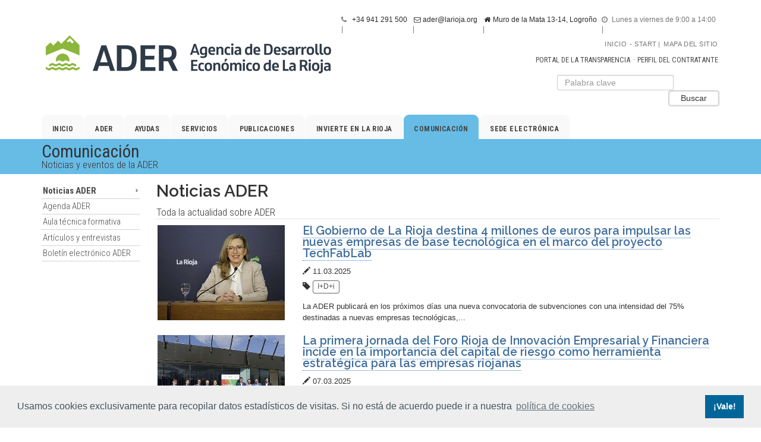

--- FILE ---
content_type: text/html; charset=utf-8
request_url: https://www.ader.es/comunicacion/noticias-ader/?tx_news_pi1%5B%40widget_0%5D%5BcurrentPage%5D=8&cHash=5f32c53a667c6d3a0b720a47d1e6210d
body_size: 11386
content:
<!DOCTYPE html>
<html lang="es">
<head>

<meta charset="utf-8">
<!-- 
	This website is powered by TYPO3 - inspiring people to share!
	TYPO3 is a free open source Content Management Framework initially created by Kasper Skaarhoj and licensed under GNU/GPL.
	TYPO3 is copyright 1998-2017 of Kasper Skaarhoj. Extensions are copyright of their respective owners.
	Information and contribution at https://typo3.org/
-->

<base href="https://www.ader.es/">

<title>Noticias ADER | ADER Agencia de Desarrollo Económico de La Rioja</title>
<meta name="generator" content="TYPO3 CMS">
<meta name="viewport" content="width=device-width, initial-scale=1.0">


<link rel="stylesheet" type="text/css" href="https://www.ader.es/typo3temp/Assets/e1e5785276.css?1519990959" media="all">
<link rel="stylesheet" type="text/css" href="https://www.ader.es/typo3conf/ext/t3atheme/Resources/Public/css/print.css?1554720634" media="print">
<link rel="stylesheet" type="text/css" href="https://www.ader.es/typo3conf/ext/t3atheme/Resources/Public/css/cookieconsent.min.css?1600256133" media="all">






<link rel="prev" href="https://www.ader.es/comunicacion/noticias-ader/?tx_news_pi1%5B%40widget_0%5D%5BcurrentPage%5D=7&amp;cHash=716f264d912466521ad707b01ede4d2a" />
						

					<link rel="next" href="https://www.ader.es/comunicacion/noticias-ader/?tx_news_pi1%5B%40widget_0%5D%5BcurrentPage%5D=9&amp;cHash=0f74ffda1046c2179fdfef2a67a1c617" />

<link rel="stylesheet" href="//fonts.googleapis.com/css?family=Raleway:200,400,500,600,700" />
<link rel="stylesheet" href="//fonts.googleapis.com/css?family=Roboto+Condensed:400,700,300,300italic,400italic,700italic" />
<link rel="stylesheet" href="//maxcdn.bootstrapcdn.com/font-awesome/4.5.0/css/font-awesome.min.css" />
<link rel="stylesheet" href="https://www.ader.es/typo3conf/ext/t3atheme/Resources/Public/css/main.css" />

</head>
<!-- /ext/t3atheme/Resources/Private/Layouts/Page.html -->



        
    
<body class=" content-details section-56" id="page-25">

        <!--[if lt IE 8]>
        <p class="browserupgrade">You are using an <strong>outdated</strong> browser. Please <a href="http://browsehappy.com/">upgrade your browser</a> to improve your experience.</p>
        <![endif]-->
    
<div id="nav-content">
    <!--TYPO3SEARCH_begin-->
<header id="header">
  <div class="container">
  
    <!-- Header BEGIN -->
        <div id="fuera-de-foco-lista">
            <p><a href="https://www.ader.es/comunicacion/noticias-ader/?tx_news_pi1%5B%40widget_0%5D%5BcurrentPage%5D=8&cHash=5f32c53a667c6d3a0b720a47d1e6210d#main-content" class="sr-only sr-only-focusable" tabindex="10">Salto al contenido principal.</a></p>
        </div>
        <div id="top-h1">
            <h1>
                <a href="http://www.ader.es/inicio" title="Acceso a la página principal de ADER" tabindex="-1">
                    <img class="img-responsive" src="https://www.ader.es/fileadmin/redactor/contenidos-web/logotipos/ADER-Agencia_de_Desarrollo_Economico_de_La_Rioja-h.png" alt="ADER Agencia de Desarrollo Económico de La Rioja - Gobierno de La Rioja">
                </a>
            </h1>
        </div>
        <div id="top-tools">
            <div id="menu-contacto" class="hidden-xs no-hidden-sm">
                <ul>
                    <li><span class="fa fa-phone" title="Teléfono de ADER"></span> <a href="tel:941291500" title="Llamar a información de ADER">+34 941 291 500</a></li>
                    <li><a href="mailto:ader@larioja.org" target="_blank" title="Enviar correo (abre su programa)"><span class="fa fa-envelope-o" title="Correo electrónico de contacto"> </span>ader@larioja.org</a></li>
                    <li><a href="http://www.ader.es/ader/contacto" title="Acceder a Contacto y Localización"><span class="fa fa-home" title="Ubicación"> </span>Muro de la Mata 13-14, Logroño</a></li>
                    <li><span class="fa fa-clock-o" title="Horario abierto al público"></span> Lunes a viernes de 9:00 a 14:00</li>
                </ul>
            </div>
            <aside>
                
                    <div id="menu-languaje" class="hidden-xs no-hidden-sm">
                        <h2 class="hidden">Idiomas de página</h2>
      <ul class="select-idiomas">
        <li class="active"><a lang="es" title="Bienvenidos a la Agencia de Desarrollo Económico de la Rioja" href="https://www.ader.es/inicio/">Inicio</a></li>
        <li class="active"><a lang="en" title="Welcome" href="https://www.ader.es/english/start/">Start</a></li>
      </ul>
                         
      
      <ul>
            
        <li>
          | <a class=" " title="Todos las apartados de www.ader.es" href="https://www.ader.es/mapa-del-sitio/">Mapa del sitio</a>
        </li>
      
      </ul>
      
      
                    </div>
                      
            <div id="menu-accesos" class="hidden-xs no-hidden-sm">
                <h2 class="hidden">Información económica</h2>
                
    <ul>
    
      <li>
        <a class=" " title="De ADER" href="https://www.ader.es/ader/portal-de-la-transparencia/">Portal de la transparencia</a>
      </li>
    
      <li>
        <a class=" " title="Información relativa a la actividad contractual de los órganos de contratación" href="https://www.ader.es/perfil/">Perfil del contratante</a>
      </li>
    
    </ul>
      

            </div>
      
        
            <div id="buscador-top" role="search" class="no-hidden-xs no-hidden-sm">
                <h2 class="hidden">Buscar en ADER</h2>
                <form method="get" id="ke_search" class="form-inline" name="form_kesearch_searchfield" action="/buscador/">
                    <div class="form-group">
                       <fieldset>
                         <legend class="sr-only sr-only-focusable">Datos para el buscador de ADER</legend>
                        <label for="ke_search_searchfield_sword" class="sr-only sr-only-focusable">Introduzca el texto a buscar</label>
                        <input type="text" class="form-control" id="ke_search_searchfield_sword" name="tx_kesearch_pi1[sword]" placeholder="Palabra clave" />
                        <button type="submit" class="btn btn-default" id="ke_search_searchfield_submit">Buscar</button>
                       </fieldset>
                    </div>
                </form>
            </div>
      
            </aside>
        </div>
    
  </div>
  <div class="row">
    <div class="container">
    
        <nav class="navbar navbar-default" id="navigation-l1">
            <h2 class="hidden">Apartados principales</h2>
            
                <!-- Brand and toggle get grouped for better mobile display -->
                <div class="navbar-header">
                    <button type="button" class="navbar-toggle collapsed" data-toggle="collapse" data-target="#navigation-l1-list" aria-expanded="false">
                        <span class="sr-only">Alternar navegación</span>
                        <span class="icon-bar"></span>
                        <span class="icon-bar"></span>
                        <span class="icon-bar"></span>
                    </button>
                </div>
              <div class="collapse navbar-collapse" id="navigation-l1-list" role="navigation" aria-label="Menú principal de ADER" title="Menú principal" >
                <ul class="nav navbar-nav">
                  
                  <li class="" id="navigation-item-id-1">
                    <a tabindex="11"
                    href="https://www.ader.es/inicio/"
                    title="Bienvenidos a la Agencia de Desarrollo Económico de la Rioja"
                    target="_self"
                    class="">
                      Inicio
                    </a>
                  </li>
                  
                  <li class="" id="navigation-item-id-2">
                    <a tabindex="12"
                    href="https://www.ader.es/ader/"
                    title="Toda la información sobre la Agencia de Desarrollo Económico de La Rioja"
                    target="_self"
                    class="sub">
                      ADER
                    </a>
                  </li>
                  
                  <li class="" id="navigation-item-id-3">
                    <a tabindex="13"
                    href="https://www.ader.es/ayudas/"
                    title="Subvenciones y financiación para proyectos o inversiones"
                    target="_self"
                    class="sub">
                      Ayudas
                    </a>
                  </li>
                  
                  <li class="" id="navigation-item-id-4">
                    <a tabindex="14"
                    href="https://www.ader.es/servicios/"
                    title="De la Agencia de Desarrollo Económico de La Rioja"
                    target="_self"
                    class="sub">
                      Servicios
                    </a>
                  </li>
                  
                  <li class="" id="navigation-item-id-5">
                    <a tabindex="15"
                    href="https://www.ader.es/publicaciones/"
                    title="Publicaciones y documentación de interés"
                    target="_self"
                    class="sub">
                      Publicaciones
                    </a>
                  </li>
                  
                  <li class="" id="navigation-item-id-6">
                    <a tabindex="16"
                    href="https://www.ader.es/invierte-en-la-rioja/"
                    title="Comunidad Autónoma de La Rioja con el Programa Invierte Más"
                    target="_self"
                    class="sub">
                      Invierte en La Rioja
                    </a>
                  </li>
                  
                  <li class="" id="navigation-item-id-7">
                    <a tabindex="17"
                    href="https://www.ader.es/comunicacion/"
                    title="Noticias y eventos de la ADER"
                    target="_self"
                    class="active sub">
                      Comunicación
                    </a>
                  </li>
                  
                  <li class="" id="navigation-item-id-8">
                    <a tabindex="18"
                    href="https://www.ader.es/sede-electronica/"
                    title="Agencia de Desarrollo Económico de La Rioja"
                    target="_self"
                    class="sub ">
                      Sede electrónica
                    </a>
                  </li>
                  
                </ul>
              </div>
            
        </nav>
    
    </div>
        <div class="container-fluid" id="section-description">
            <div class="container">
                <div class="section-bar">
                    <p class="section-title">Comunicación</p>
                    <p class="section-subtitle">Noticias y eventos de la ADER</p>
                </div>
            </div>
        </div>
    </div>
</header>  
    <div class="row">
        <div class="container">
            <div class="row">
                
	
    
    
    
    
            </div>
            <div class="row">
                
        <!-- Navigation L2 BEGIN -->
        <div class="col-md-2" id="sidebar-menu">
            
        <nav aria-label="Menú secundario de ADER">
          <header class="hidden">
                <h2>Secciones del apartado</h2>
            </header>
            
    
    <ul>
        
            <li>
                
                        <a class="active  current" title="Toda la actualidad sobre ADER" href="https://www.ader.es/comunicacion/noticias-ader/">Noticias ADER</a>
                    
            </li>
        
            <li>
                
                        <a class="  " title="Todos los eventos y actividades generadas por ADER" href="https://www.ader.es/comunicacion/agenda-ader/">Agenda ADER</a>
                    
            </li>
        
            <li>
                
                        <a class="  " title="Sesiones informativas y asistencia virtual de ayudas" href="https://www.ader.es/comunicacion/aula-tecnica-formativa/">Aula técnica formativa</a>
                    
            </li>
        
            <li>
                
                        <a class="  " href="https://www.ader.es/comunicacion/articulos-y-entrevistas/">Artículos y entrevistas</a>
                    
            </li>
        
            <li>
                
                        <a class="  " title="Suscríbase y reciba toda la información destacada de ADER" href="https://www.ader.es/comunicacion/boletin-electronico-ader/">Boletín electrónico ADER</a>
                    
            </li>
        
    </ul>
    
      
        </nav>
    
        </div>
        <!-- Navigation L2 END -->
    
                <div id="main-content">
                    <main>
                        <section>
                                
    <div class="col-md-10">
        <div class="row">
            <header id="header-page" class="">
                <h2>Noticias ADER</h2>
                
                    
                        <div class="page-subtitle">
                            <p>Toda la actualidad sobre ADER</p>
                        </div>
                    
                
            </header>
            
        <nav >
      <header class="hidden">
    <h2>Ubicación dentro de la web de ADER</h2>
      </header>
            <ul class="breadcrumb"><li class="active sub first">
<a href="https://www.ader.es/inicio/" title="ADER.es" class="active sub first">ADER.es</a>
</li>
<li class="active sub">
<a href="https://www.ader.es/comunicacion/" title="Comunicación" class="active sub">Comunicación</a>
</li>
<li class="active current last">
Noticias ADER
</li></ul>
        </nav>
    
            
  <!-- Content BEGIN -->
    <article>
        <header class="hidden">
            <h2>Contenido principal</h2>
        </header>
        <div class="container-fluid">
            




	<a id="c2016"></a>

<h3 class="header-oculto">
		Últimas noticias
	</h3>

<!--  Styles/Twb/Layouts/General.html-->
<div class="row">
	
  
<!-- Private/Extension/News/Templates/Styles/Twb/Templates/News/List.html-->
      
<!-- NEWS / LISTADO-->
          <div id="News-list" class="news-list-view" itemscope="itemscope" itemtype="http://schema.org/NewsArticle">
            
                




                  
                    
<!-- Resources/Private/Extension/News/Templates/Styles/Twb/Partials/List/News-list-item.html -->

<div class="news-list-item">
  <div class="col-md-3">
    <a title="El Gobierno de La Rioja destina 4 millones de euros para impulsar las nuevas empresas de base tecnológica en el marco del proyecto TechFabLab" href="https://www.ader.es/comunicacion/noticias-ader/noticia-en-detalle/news/el-gobierno-de-la-rioja-destina-4-millones-de-euros-para-impulsar-las-nuevas-empresas-de-base-tecnol/">
      
          <div>
            <figure>
              
        <picture>
            
                    <!--[if IE 9]><video style="display: none;"><![endif]-->
                    <source srcset="https://www.ader.es/fileadmin/_processed_/b/f/csm_20250311Tech_62720a2d07.jpg" media="(max-width: 160px)">
                    <source srcset="https://www.ader.es/fileadmin/_processed_/b/f/csm_20250311Tech_5075c45441.jpg" media="(max-width: 320px)">
                    <source srcset="https://www.ader.es/fileadmin/_processed_/b/f/csm_20250311Tech_683bc9745d.jpg" media="(max-width: 460px)">
                    <source srcset="https://www.ader.es/fileadmin/_processed_/b/f/csm_20250311Tech_6238d223c0.jpg" media="(max-width: 600px)">
                    <source srcset="https://www.ader.es/fileadmin/_processed_/b/f/csm_20250311Tech_9b170a19b2.jpg" media="(max-width: 780px)">
                    <source srcset="https://www.ader.es/fileadmin/_processed_/b/f/csm_20250311Tech_4b3388ec76.jpg" media="(max-width: 920px)">
                    <source srcset="https://www.ader.es/fileadmin/_processed_/b/f/csm_20250311Tech_5e455dc293.jpg" media="(max-width: 1100px)">
                    <source srcset="https://www.ader.es/fileadmin/_processed_/b/f/csm_20250311Tech_71be6b9b1e.jpg" media="(max-width: 1200px)">
                    <source srcset="https://www.ader.es/fileadmin/_processed_/b/f/csm_20250311Tech_cff81e348d.jpg" media="(min-width: 1201px)">
                    <!--[if IE 9]></video><![endif]-->
                    <img src="https://www.ader.es/fileadmin/_processed_/b/f/csm_20250311Tech_27f320bad2.jpg" data-src="https://www.ader.es/fileadmin/_processed_/b/f/csm_20250311Tech_27f320bad2.jpg" alt="La consejera de Economía, Innovación, Empresa y Trabajo Autónomo, Belinda León, informa sobre la convocatoria EBT" class="img-responsive lazyload">
                
        </picture>
    
              
            </figure>
          </div>
        
    </a>
  </div>

  <div class="col-md-9 articletype-0">
    <h4 itemprop="headline">
      <a title="El Gobierno de La Rioja destina 4 millones de euros para impulsar las nuevas empresas de base tecnológica en el marco del proyecto TechFabLab" href="https://www.ader.es/comunicacion/noticias-ader/noticia-en-detalle/news/el-gobierno-de-la-rioja-destina-4-millones-de-euros-para-impulsar-las-nuevas-empresas-de-base-tecnol/">
        El Gobierno de La Rioja destina 4 millones de euros para impulsar las nuevas empresas de base tecnológica en el marco del proyecto TechFabLab
      </a>
    </h4>
    <div class="news-date">
    <div class="extra">
  <ul class="additionalinformation" title="Información relacionada">
    <!-- author -->
    
    <!-- date -->
    <li>
      <span class="glyphicon glyphicon-pencil"></span>
      <span class="sr-only">Fecha de publicación: </span>
      <time datetime="2025-03-11">
        11.03.2025
        <meta itemprop="datePublished" content="2025-03-11" />
      </time>
    </li>
    <!-- category -->
    
      <li>
        <span class="glyphicon glyphicon-tag"> </span><span class="sr-only">Etiquetas: </span>
        <span class="label label-info">I+D+i</span>
      </li>
    
    
  </ul>
</div>

    </div>
    <!-- teaser -->
    <div class="teaser" itemprop="description">
      
          <p>La ADER publicará en los próximos días una nueva convocatoria de subvenciones con una intensidad del 75% destinadas a nuevas empresas tecnológicas,...</p>
        
    </div>

    <a class="btn btn-default btn-read-more" title="El Gobierno de La Rioja destina 4 millones de euros para impulsar las nuevas empresas de base tecnológica en el marco del proyecto TechFabLab" href="https://www.ader.es/comunicacion/noticias-ader/noticia-en-detalle/news/el-gobierno-de-la-rioja-destina-4-millones-de-euros-para-impulsar-las-nuevas-empresas-de-base-tecnol/">
      Leer más
    </a>
  </div>
  <div class="clear"></div>
</div>

                  
                    
<!-- Resources/Private/Extension/News/Templates/Styles/Twb/Partials/List/News-list-item.html -->

<div class="news-list-item">
  <div class="col-md-3">
    <a title="La primera jornada del Foro Rioja de Innovación Empresarial y Financiera incide en la importancia del capital de riesgo como herramienta estratégica para las empresas riojanas" href="https://www.ader.es/comunicacion/noticias-ader/noticia-en-detalle/news/la-primera-jornada-del-foro-rioja-de-innovacion-empresarial-y-financiera-incide-en-la-importancia-de/">
      
          <div>
            <figure>
              
        <picture>
            
                    <!--[if IE 9]><video style="display: none;"><![endif]-->
                    <source srcset="https://www.ader.es/fileadmin/_processed_/d/8/csm_20250307Foro_Innovacion_445f051818.jpg" media="(max-width: 160px)">
                    <source srcset="https://www.ader.es/fileadmin/_processed_/d/8/csm_20250307Foro_Innovacion_3dae92cd58.jpg" media="(max-width: 320px)">
                    <source srcset="https://www.ader.es/fileadmin/_processed_/d/8/csm_20250307Foro_Innovacion_ed79d3ea96.jpg" media="(max-width: 460px)">
                    <source srcset="https://www.ader.es/fileadmin/_processed_/d/8/csm_20250307Foro_Innovacion_c0e665f2e5.jpg" media="(max-width: 600px)">
                    <source srcset="https://www.ader.es/fileadmin/_processed_/d/8/csm_20250307Foro_Innovacion_33506f530b.jpg" media="(max-width: 780px)">
                    <source srcset="https://www.ader.es/fileadmin/_processed_/d/8/csm_20250307Foro_Innovacion_a76d51ad39.jpg" media="(max-width: 920px)">
                    <source srcset="https://www.ader.es/fileadmin/_processed_/d/8/csm_20250307Foro_Innovacion_1368231954.jpg" media="(max-width: 1100px)">
                    <source srcset="https://www.ader.es/fileadmin/_processed_/d/8/csm_20250307Foro_Innovacion_c2138e273d.jpg" media="(max-width: 1200px)">
                    <source srcset="https://www.ader.es/fileadmin/_processed_/d/8/csm_20250307Foro_Innovacion_b35a406b09.jpg" media="(min-width: 1201px)">
                    <!--[if IE 9]></video><![endif]-->
                    <img src="https://www.ader.es/fileadmin/_processed_/d/8/csm_20250307Foro_Innovacion_91e2405a81.jpg" data-src="https://www.ader.es/fileadmin/_processed_/d/8/csm_20250307Foro_Innovacion_91e2405a81.jpg" alt="La consejera de Economía, Innovación, Empresa y Trabajo Autónomo, Belinda León, en el I Foro Rioja de Innovación Empresarial y Financiera" class="img-responsive lazyload">
                
        </picture>
    
              
            </figure>
          </div>
        
    </a>
  </div>

  <div class="col-md-9 articletype-0">
    <h4 itemprop="headline">
      <a title="La primera jornada del Foro Rioja de Innovación Empresarial y Financiera incide en la importancia del capital de riesgo como herramienta estratégica para las empresas riojanas" href="https://www.ader.es/comunicacion/noticias-ader/noticia-en-detalle/news/la-primera-jornada-del-foro-rioja-de-innovacion-empresarial-y-financiera-incide-en-la-importancia-de/">
        La primera jornada del Foro Rioja de Innovación Empresarial y Financiera incide en la importancia del capital de riesgo como herramienta estratégica para las empresas riojanas
      </a>
    </h4>
    <div class="news-date">
    <div class="extra">
  <ul class="additionalinformation" title="Información relacionada">
    <!-- author -->
    
    <!-- date -->
    <li>
      <span class="glyphicon glyphicon-pencil"></span>
      <span class="sr-only">Fecha de publicación: </span>
      <time datetime="2025-03-07">
        07.03.2025
        <meta itemprop="datePublished" content="2025-03-07" />
      </time>
    </li>
    <!-- category -->
    
      <li>
        <span class="glyphicon glyphicon-tag"> </span><span class="sr-only">Etiquetas: </span>
        <span class="label label-info">Innovación</span>
      </li>
    
    
  </ul>
</div>

    </div>
    <!-- teaser -->
    <div class="teaser" itemprop="description">
      
          <p>La consejera Belinda León defiende que “La Rioja es una región con talento, con empresas familiares que han demostrado resiliencia y capacidad de...</p>
        
    </div>

    <a class="btn btn-default btn-read-more" title="La primera jornada del Foro Rioja de Innovación Empresarial y Financiera incide en la importancia del capital de riesgo como herramienta estratégica para las empresas riojanas" href="https://www.ader.es/comunicacion/noticias-ader/noticia-en-detalle/news/la-primera-jornada-del-foro-rioja-de-innovacion-empresarial-y-financiera-incide-en-la-importancia-de/">
      Leer más
    </a>
  </div>
  <div class="clear"></div>
</div>

                  
                    
<!-- Resources/Private/Extension/News/Templates/Styles/Twb/Partials/List/News-list-item.html -->

<div class="news-list-item">
  <div class="col-md-3">
    <a title="La 23ª edición de Logrostock ofrece la oportunidad de disfrutar de la amplia variedad y gran calidad del comercio riojano, seña de identidad de la región y clave en la economía" href="https://www.ader.es/comunicacion/noticias-ader/noticia-en-detalle/news/la-23a-edicion-de-logrostock-ofrece-la-oportunidad-de-disfrutar-de-la-amplia-variedad-y-gran-calidad/">
      
          <div>
            <figure>
              
        <picture>
            
                    <!--[if IE 9]><video style="display: none;"><![endif]-->
                    <source srcset="https://www.ader.es/fileadmin/_processed_/1/7/csm_20250307Logrostock_99f93c5a5e.jpg" media="(max-width: 160px)">
                    <source srcset="https://www.ader.es/fileadmin/_processed_/1/7/csm_20250307Logrostock_c13c91f3fa.jpg" media="(max-width: 320px)">
                    <source srcset="https://www.ader.es/fileadmin/_processed_/1/7/csm_20250307Logrostock_fd26313156.jpg" media="(max-width: 460px)">
                    <source srcset="https://www.ader.es/fileadmin/_processed_/1/7/csm_20250307Logrostock_c726048807.jpg" media="(max-width: 600px)">
                    <source srcset="https://www.ader.es/fileadmin/_processed_/1/7/csm_20250307Logrostock_9780c293d3.jpg" media="(max-width: 780px)">
                    <source srcset="https://www.ader.es/fileadmin/_processed_/1/7/csm_20250307Logrostock_50eedb2986.jpg" media="(max-width: 920px)">
                    <source srcset="https://www.ader.es/fileadmin/_processed_/1/7/csm_20250307Logrostock_db576bf0c7.jpg" media="(max-width: 1100px)">
                    <source srcset="https://www.ader.es/fileadmin/_processed_/1/7/csm_20250307Logrostock_17ba59912f.jpg" media="(max-width: 1200px)">
                    <source srcset="https://www.ader.es/fileadmin/_processed_/1/7/csm_20250307Logrostock_51049ed1f6.jpg" media="(min-width: 1201px)">
                    <!--[if IE 9]></video><![endif]-->
                    <img src="https://www.ader.es/fileadmin/_processed_/1/7/csm_20250307Logrostock_8678b2d278.jpg" data-src="https://www.ader.es/fileadmin/_processed_/1/7/csm_20250307Logrostock_8678b2d278.jpg" alt="El presidente de La Rioja, Gonzalo Capellán, en la inauguración de la 23ª edición de la feria de oportunidades Logrostock" class="img-responsive lazyload">
                
        </picture>
    
              
            </figure>
          </div>
        
    </a>
  </div>

  <div class="col-md-9 articletype-0">
    <h4 itemprop="headline">
      <a title="La 23ª edición de Logrostock ofrece la oportunidad de disfrutar de la amplia variedad y gran calidad del comercio riojano, seña de identidad de la región y clave en la economía" href="https://www.ader.es/comunicacion/noticias-ader/noticia-en-detalle/news/la-23a-edicion-de-logrostock-ofrece-la-oportunidad-de-disfrutar-de-la-amplia-variedad-y-gran-calidad/">
        La 23ª edición de Logrostock ofrece la oportunidad de disfrutar de la amplia variedad y gran calidad del comercio riojano, seña de identidad de la región y clave en la economía
      </a>
    </h4>
    <div class="news-date">
    <div class="extra">
  <ul class="additionalinformation" title="Información relacionada">
    <!-- author -->
    
    <!-- date -->
    <li>
      <span class="glyphicon glyphicon-pencil"></span>
      <span class="sr-only">Fecha de publicación: </span>
      <time datetime="2025-03-07">
        07.03.2025
        <meta itemprop="datePublished" content="2025-03-07" />
      </time>
    </li>
    <!-- category -->
    
      <li>
        <span class="glyphicon glyphicon-tag"> </span><span class="sr-only">Etiquetas: </span>
        <span class="label label-info">Comercio</span>
      </li>
    
    
  </ul>
</div>

    </div>
    <!-- teaser -->
    <div class="teaser" itemprop="description">
      
          <p>Desde hoy y hasta el domingo, el Espolón logroñés acoge 162 estands que representan a más de 30 sectores comerciales</p>
        
    </div>

    <a class="btn btn-default btn-read-more" title="La 23ª edición de Logrostock ofrece la oportunidad de disfrutar de la amplia variedad y gran calidad del comercio riojano, seña de identidad de la región y clave en la economía" href="https://www.ader.es/comunicacion/noticias-ader/noticia-en-detalle/news/la-23a-edicion-de-logrostock-ofrece-la-oportunidad-de-disfrutar-de-la-amplia-variedad-y-gran-calidad/">
      Leer más
    </a>
  </div>
  <div class="clear"></div>
</div>

                  
                    
<!-- Resources/Private/Extension/News/Templates/Styles/Twb/Partials/List/News-list-item.html -->

<div class="news-list-item">
  <div class="col-md-3">
    <a title="El programa VER del Gobierno de La Rioja recibe el Premio Compromiso en el XXXIV Congreso &amp; Expo de Faconauto gracias a su “decidida apuesta por la renovación del parque de vehículos”" href="https://www.ader.es/comunicacion/noticias-ader/noticia-en-detalle/news/el-programa-ver-del-gobierno-de-la-rioja-recibe-el-premio-compromiso-en-el-xxxiv-congreso-expo-de/">
      
          <div>
            <figure>
              
        <picture>
            
                    <!--[if IE 9]><video style="display: none;"><![endif]-->
                    <source srcset="https://www.ader.es/fileadmin/_processed_/d/2/csm_20250306Faconauto_259d7739bc.jpg" media="(max-width: 160px)">
                    <source srcset="https://www.ader.es/fileadmin/_processed_/d/2/csm_20250306Faconauto_8a42b830aa.jpg" media="(max-width: 320px)">
                    <source srcset="https://www.ader.es/fileadmin/_processed_/d/2/csm_20250306Faconauto_a6eebec9d6.jpg" media="(max-width: 460px)">
                    <source srcset="https://www.ader.es/fileadmin/_processed_/d/2/csm_20250306Faconauto_eb65ab8901.jpg" media="(max-width: 600px)">
                    <source srcset="https://www.ader.es/fileadmin/_processed_/d/2/csm_20250306Faconauto_83af6def69.jpg" media="(max-width: 780px)">
                    <source srcset="https://www.ader.es/fileadmin/_processed_/d/2/csm_20250306Faconauto_c0365199fc.jpg" media="(max-width: 920px)">
                    <source srcset="https://www.ader.es/fileadmin/_processed_/d/2/csm_20250306Faconauto_fb77959c56.jpg" media="(max-width: 1100px)">
                    <source srcset="https://www.ader.es/fileadmin/_processed_/d/2/csm_20250306Faconauto_5fa610f143.jpg" media="(max-width: 1200px)">
                    <source srcset="https://www.ader.es/fileadmin/_processed_/d/2/csm_20250306Faconauto_13ab2fc5d7.jpg" media="(min-width: 1201px)">
                    <!--[if IE 9]></video><![endif]-->
                    <img src="https://www.ader.es/fileadmin/_processed_/d/2/csm_20250306Faconauto_4cb9e5edd4.jpg" data-src="https://www.ader.es/fileadmin/_processed_/d/2/csm_20250306Faconauto_4cb9e5edd4.jpg" alt="La consejera de Economía, Innovación, Empresa y Trabajo Autónomo, Belinda León, y el gerente de la ADER, Luis Pérez Echeguren, en la entrega del Premio Compromiso al Programa VER" class="img-responsive lazyload">
                
        </picture>
    
              
            </figure>
          </div>
        
    </a>
  </div>

  <div class="col-md-9 articletype-0">
    <h4 itemprop="headline">
      <a title="El programa VER del Gobierno de La Rioja recibe el Premio Compromiso en el XXXIV Congreso &amp; Expo de Faconauto gracias a su “decidida apuesta por la renovación del parque de vehículos”" href="https://www.ader.es/comunicacion/noticias-ader/noticia-en-detalle/news/el-programa-ver-del-gobierno-de-la-rioja-recibe-el-premio-compromiso-en-el-xxxiv-congreso-expo-de/">
        El programa VER del Gobierno de La Rioja recibe el Premio Compromiso en el XXXIV Congreso &amp; Expo de Faconauto gracias a su “decidida apuesta por la renovación del parque de vehículos”
      </a>
    </h4>
    <div class="news-date">
    <div class="extra">
  <ul class="additionalinformation" title="Información relacionada">
    <!-- author -->
    
    <!-- date -->
    <li>
      <span class="glyphicon glyphicon-pencil"></span>
      <span class="sr-only">Fecha de publicación: </span>
      <time datetime="2025-03-06">
        06.03.2025
        <meta itemprop="datePublished" content="2025-03-06" />
      </time>
    </li>
    <!-- category -->
    
      <li>
        <span class="glyphicon glyphicon-tag"> </span><span class="sr-only">Etiquetas: </span>
        <span class="label label-info">Ayudas</span>
      </li>
    
    
  </ul>
</div>

    </div>
    <!-- teaser -->
    <div class="teaser" itemprop="description">
      
          <p>La consejera Belinda León destaca que esta iniciativa “está perfectamente alineada con nuestra visión de impulsar el desarrollo económico mientras...</p>
        
    </div>

    <a class="btn btn-default btn-read-more" title="El programa VER del Gobierno de La Rioja recibe el Premio Compromiso en el XXXIV Congreso &amp; Expo de Faconauto gracias a su “decidida apuesta por la renovación del parque de vehículos”" href="https://www.ader.es/comunicacion/noticias-ader/noticia-en-detalle/news/el-programa-ver-del-gobierno-de-la-rioja-recibe-el-premio-compromiso-en-el-xxxiv-congreso-expo-de/">
      Leer más
    </a>
  </div>
  <div class="clear"></div>
</div>

                  
                    
<!-- Resources/Private/Extension/News/Templates/Styles/Twb/Partials/List/News-list-item.html -->

<div class="news-list-item">
  <div class="col-md-3">
    <a title="El nuevo Plan Estratégico de Subvenciones de la ADER destinará 163,5 millones de euros para dar continuidad a las políticas industriales puestas en marcha por el Gobierno de La Rioja a lo largo de 2024" href="https://www.ader.es/comunicacion/noticias-ader/noticia-en-detalle/news/el-nuevo-plan-estrategico-de-subvenciones-de-la-ader-destinara-1635-millones-de-euros-para-dar-cont/">
      
          <div>
            <figure>
              
        <picture>
            
                    <!--[if IE 9]><video style="display: none;"><![endif]-->
                    <source srcset="https://www.ader.es/fileadmin/_processed_/e/a/csm_20250228PES_e974215152.jpg" media="(max-width: 160px)">
                    <source srcset="https://www.ader.es/fileadmin/_processed_/e/a/csm_20250228PES_e175483846.jpg" media="(max-width: 320px)">
                    <source srcset="https://www.ader.es/fileadmin/_processed_/e/a/csm_20250228PES_ac225ce77e.jpg" media="(max-width: 460px)">
                    <source srcset="https://www.ader.es/fileadmin/_processed_/e/a/csm_20250228PES_fb3ac09331.jpg" media="(max-width: 600px)">
                    <source srcset="https://www.ader.es/fileadmin/_processed_/e/a/csm_20250228PES_35a300c527.jpg" media="(max-width: 780px)">
                    <source srcset="https://www.ader.es/fileadmin/_processed_/e/a/csm_20250228PES_d3ac816e2a.jpg" media="(max-width: 920px)">
                    <source srcset="https://www.ader.es/fileadmin/_processed_/e/a/csm_20250228PES_c0b43d3351.jpg" media="(max-width: 1100px)">
                    <source srcset="https://www.ader.es/fileadmin/_processed_/e/a/csm_20250228PES_390e267de6.jpg" media="(max-width: 1200px)">
                    <source srcset="https://www.ader.es/fileadmin/_processed_/e/a/csm_20250228PES_51cb05e357.jpg" media="(min-width: 1201px)">
                    <!--[if IE 9]></video><![endif]-->
                    <img src="https://www.ader.es/fileadmin/_processed_/e/a/csm_20250228PES_90aeeb744f.jpg" data-src="https://www.ader.es/fileadmin/_processed_/e/a/csm_20250228PES_90aeeb744f.jpg" alt="La consejera de Economía, Innovación, Empresa y Trabajo Autónomo, Belinda León, y el gerente de la ADER, Luis Pérez Echeguren presentan el nuevo Plan Estratégico de Subvenciones" class="img-responsive lazyload">
                
        </picture>
    
              
            </figure>
          </div>
        
    </a>
  </div>

  <div class="col-md-9 articletype-0">
    <h4 itemprop="headline">
      <a title="El nuevo Plan Estratégico de Subvenciones de la ADER destinará 163,5 millones de euros para dar continuidad a las políticas industriales puestas en marcha por el Gobierno de La Rioja a lo largo de 2024" href="https://www.ader.es/comunicacion/noticias-ader/noticia-en-detalle/news/el-nuevo-plan-estrategico-de-subvenciones-de-la-ader-destinara-1635-millones-de-euros-para-dar-cont/">
        El nuevo Plan Estratégico de Subvenciones de la ADER destinará 163,5 millones de euros para dar continuidad a las políticas industriales puestas en marcha por el Gobierno de La Rioja a lo largo de 2024
      </a>
    </h4>
    <div class="news-date">
    <div class="extra">
  <ul class="additionalinformation" title="Información relacionada">
    <!-- author -->
    
    <!-- date -->
    <li>
      <span class="glyphicon glyphicon-pencil"></span>
      <span class="sr-only">Fecha de publicación: </span>
      <time datetime="2025-02-28">
        28.02.2025
        <meta itemprop="datePublished" content="2025-02-28" />
      </time>
    </li>
    <!-- category -->
    
      <li>
        <span class="glyphicon glyphicon-tag"> </span><span class="sr-only">Etiquetas: </span>
        <span class="label label-info">Ayudas</span>
      </li>
    
    
  </ul>
</div>

    </div>
    <!-- teaser -->
    <div class="teaser" itemprop="description">
      
          <p>El Ejecutivo regional plantea por primera vez un PES a tres años vista (2025-2027) para consolidar la simplificación y agilización administrativa</p>
        
    </div>

    <a class="btn btn-default btn-read-more" title="El nuevo Plan Estratégico de Subvenciones de la ADER destinará 163,5 millones de euros para dar continuidad a las políticas industriales puestas en marcha por el Gobierno de La Rioja a lo largo de 2024" href="https://www.ader.es/comunicacion/noticias-ader/noticia-en-detalle/news/el-nuevo-plan-estrategico-de-subvenciones-de-la-ader-destinara-1635-millones-de-euros-para-dar-cont/">
      Leer más
    </a>
  </div>
  <div class="clear"></div>
</div>

                  
                    
<!-- Resources/Private/Extension/News/Templates/Styles/Twb/Partials/List/News-list-item.html -->

<div class="news-list-item">
  <div class="col-md-3">
    <a title="La ADER reconoce el proyecto emprendedor de Sonería Monumental San Román, que recupera un oficio prácticamente desaparecido en La Rioja" href="https://www.ader.es/comunicacion/noticias-ader/noticia-en-detalle/news/la-ader-reconoce-el-proyecto-emprendedor-de-soneria-monumental-san-roman-que-recupera-un-oficio-pra/">
      
          <div>
            <figure>
              
        <picture>
            
                    <!--[if IE 9]><video style="display: none;"><![endif]-->
                    <source srcset="https://www.ader.es/fileadmin/_processed_/3/3/csm_20250226Soneria_de5e0ff282.jpg" media="(max-width: 160px)">
                    <source srcset="https://www.ader.es/fileadmin/_processed_/3/3/csm_20250226Soneria_4fe04d4bfa.jpg" media="(max-width: 320px)">
                    <source srcset="https://www.ader.es/fileadmin/_processed_/3/3/csm_20250226Soneria_b485bccfed.jpg" media="(max-width: 460px)">
                    <source srcset="https://www.ader.es/fileadmin/_processed_/3/3/csm_20250226Soneria_fa9b4efdd1.jpg" media="(max-width: 600px)">
                    <source srcset="https://www.ader.es/fileadmin/_processed_/3/3/csm_20250226Soneria_3ffe748550.jpg" media="(max-width: 780px)">
                    <source srcset="https://www.ader.es/fileadmin/_processed_/3/3/csm_20250226Soneria_13088f4d7f.jpg" media="(max-width: 920px)">
                    <source srcset="https://www.ader.es/fileadmin/_processed_/3/3/csm_20250226Soneria_530b86cf6d.jpg" media="(max-width: 1100px)">
                    <source srcset="https://www.ader.es/fileadmin/_processed_/3/3/csm_20250226Soneria_4537e5d2f9.jpg" media="(max-width: 1200px)">
                    <source srcset="https://www.ader.es/fileadmin/_processed_/3/3/csm_20250226Soneria_93aaf590a1.jpg" media="(min-width: 1201px)">
                    <!--[if IE 9]></video><![endif]-->
                    <img src="https://www.ader.es/fileadmin/_processed_/3/3/csm_20250226Soneria_81e29bc870.jpg" data-src="https://www.ader.es/fileadmin/_processed_/3/3/csm_20250226Soneria_81e29bc870.jpg" alt="El gerente de la ADER, Luis Pérez Echeguren, entrega el reconocimiento de Emprendedor del Mes a Pedro Fernández Sáenz" class="img-responsive lazyload">
                
        </picture>
    
              
            </figure>
          </div>
        
    </a>
  </div>

  <div class="col-md-9 articletype-0">
    <h4 itemprop="headline">
      <a title="La ADER reconoce el proyecto emprendedor de Sonería Monumental San Román, que recupera un oficio prácticamente desaparecido en La Rioja" href="https://www.ader.es/comunicacion/noticias-ader/noticia-en-detalle/news/la-ader-reconoce-el-proyecto-emprendedor-de-soneria-monumental-san-roman-que-recupera-un-oficio-pra/">
        La ADER reconoce el proyecto emprendedor de Sonería Monumental San Román, que recupera un oficio prácticamente desaparecido en La Rioja
      </a>
    </h4>
    <div class="news-date">
    <div class="extra">
  <ul class="additionalinformation" title="Información relacionada">
    <!-- author -->
    
    <!-- date -->
    <li>
      <span class="glyphicon glyphicon-pencil"></span>
      <span class="sr-only">Fecha de publicación: </span>
      <time datetime="2025-02-26">
        26.02.2025
        <meta itemprop="datePublished" content="2025-02-26" />
      </time>
    </li>
    <!-- category -->
    
      <li>
        <span class="glyphicon glyphicon-tag"> </span><span class="sr-only">Etiquetas: </span>
        <span class="label label-info">Emprendedores</span>
      </li>
    
    
  </ul>
</div>

    </div>
    <!-- teaser -->
    <div class="teaser" itemprop="description">
      
          <p>La ADER reconoce el proyecto emprendedor de Sonería Monumental San Román, que recupera un oficio prácticamente desaparecido en La Rioja</p>
        
    </div>

    <a class="btn btn-default btn-read-more" title="La ADER reconoce el proyecto emprendedor de Sonería Monumental San Román, que recupera un oficio prácticamente desaparecido en La Rioja" href="https://www.ader.es/comunicacion/noticias-ader/noticia-en-detalle/news/la-ader-reconoce-el-proyecto-emprendedor-de-soneria-monumental-san-roman-que-recupera-un-oficio-pra/">
      Leer más
    </a>
  </div>
  <div class="clear"></div>
</div>

                  
                    
<!-- Resources/Private/Extension/News/Templates/Styles/Twb/Partials/List/News-list-item.html -->

<div class="news-list-item">
  <div class="col-md-3">
    <a title="Gonzalo Capellán inaugura Rioja Wine Trade Mission, un encuentro comercial estratégico para el Rioja que reúne a 24 importadores de 17 países" href="https://www.ader.es/comunicacion/noticias-ader/noticia-en-detalle/news/gonzalo-capellan-inaugura-rioja-wine-trade-mission-un-encuentro-comercial-estrategico-para-el-rioja/">
      
          <div>
            <figure>
              
        <picture>
            
                    <!--[if IE 9]><video style="display: none;"><![endif]-->
                    <source srcset="https://www.ader.es/fileadmin/_processed_/c/1/csm_20250226Rioja_Trade_d3353e8bdf.jpg" media="(max-width: 160px)">
                    <source srcset="https://www.ader.es/fileadmin/_processed_/c/1/csm_20250226Rioja_Trade_304b79922b.jpg" media="(max-width: 320px)">
                    <source srcset="https://www.ader.es/fileadmin/_processed_/c/1/csm_20250226Rioja_Trade_c4396cb7a1.jpg" media="(max-width: 460px)">
                    <source srcset="https://www.ader.es/fileadmin/_processed_/c/1/csm_20250226Rioja_Trade_c022e10329.jpg" media="(max-width: 600px)">
                    <source srcset="https://www.ader.es/fileadmin/_processed_/c/1/csm_20250226Rioja_Trade_0a162f5c34.jpg" media="(max-width: 780px)">
                    <source srcset="https://www.ader.es/fileadmin/_processed_/c/1/csm_20250226Rioja_Trade_57557a7d6f.jpg" media="(max-width: 920px)">
                    <source srcset="https://www.ader.es/fileadmin/_processed_/c/1/csm_20250226Rioja_Trade_b685c1abe0.jpg" media="(max-width: 1100px)">
                    <source srcset="https://www.ader.es/fileadmin/_processed_/c/1/csm_20250226Rioja_Trade_9e2e1e9c57.jpg" media="(max-width: 1200px)">
                    <source srcset="https://www.ader.es/fileadmin/_processed_/c/1/csm_20250226Rioja_Trade_079c0304fb.jpg" media="(min-width: 1201px)">
                    <!--[if IE 9]></video><![endif]-->
                    <img src="https://www.ader.es/fileadmin/_processed_/c/1/csm_20250226Rioja_Trade_277c9dee33.jpg" data-src="https://www.ader.es/fileadmin/_processed_/c/1/csm_20250226Rioja_Trade_277c9dee33.jpg" alt="El presidente del Gobierno de La Rioja, Gonzalo Capellán, inaugura la decimotercera Rioja Wine Trade Mission" class="img-responsive lazyload">
                
        </picture>
    
              
            </figure>
          </div>
        
    </a>
  </div>

  <div class="col-md-9 articletype-0">
    <h4 itemprop="headline">
      <a title="Gonzalo Capellán inaugura Rioja Wine Trade Mission, un encuentro comercial estratégico para el Rioja que reúne a 24 importadores de 17 países" href="https://www.ader.es/comunicacion/noticias-ader/noticia-en-detalle/news/gonzalo-capellan-inaugura-rioja-wine-trade-mission-un-encuentro-comercial-estrategico-para-el-rioja/">
        Gonzalo Capellán inaugura Rioja Wine Trade Mission, un encuentro comercial estratégico para el Rioja que reúne a 24 importadores de 17 países
      </a>
    </h4>
    <div class="news-date">
    <div class="extra">
  <ul class="additionalinformation" title="Información relacionada">
    <!-- author -->
    
    <!-- date -->
    <li>
      <span class="glyphicon glyphicon-pencil"></span>
      <span class="sr-only">Fecha de publicación: </span>
      <time datetime="2025-02-26">
        26.02.2025
        <meta itemprop="datePublished" content="2025-02-26" />
      </time>
    </li>
    <!-- category -->
    
      <li>
        <span class="glyphicon glyphicon-tag"> </span><span class="sr-only">Etiquetas: </span>
        <span class="label label-info">Internacionalización</span>
      </li>
    
    
  </ul>
</div>

    </div>
    <!-- teaser -->
    <div class="teaser" itemprop="description">
      
          <p>“Rioja es sinónimo de excelencia y calidad, con una presencia destacada en mercados globales”, ha subrayado el jefe del Ejecutivo en el inicio de unas...</p>
        
    </div>

    <a class="btn btn-default btn-read-more" title="Gonzalo Capellán inaugura Rioja Wine Trade Mission, un encuentro comercial estratégico para el Rioja que reúne a 24 importadores de 17 países" href="https://www.ader.es/comunicacion/noticias-ader/noticia-en-detalle/news/gonzalo-capellan-inaugura-rioja-wine-trade-mission-un-encuentro-comercial-estrategico-para-el-rioja/">
      Leer más
    </a>
  </div>
  <div class="clear"></div>
</div>

                  
                    
<!-- Resources/Private/Extension/News/Templates/Styles/Twb/Partials/List/News-list-item.html -->

<div class="news-list-item">
  <div class="col-md-3">
    <a title="Un nuevo inversor desarrollará un centro de datos en La Rioja tras adjudicarle la ADER una parcela de más de 40.500 metros cuadrados en La Maja" href="https://www.ader.es/comunicacion/noticias-ader/noticia-en-detalle/news/un-nuevo-inversor-desarrollara-un-centro-de-datos-en-la-rioja-tras-adjudicarle-la-ader-una-parcela-d/">
      
          <div>
            <figure>
              
        <picture>
            
                    <!--[if IE 9]><video style="display: none;"><![endif]-->
                    <source srcset="https://www.ader.es/fileadmin/_processed_/6/1/csm_20250219Centro_datos_de2ea86c7b.jpg" media="(max-width: 160px)">
                    <source srcset="https://www.ader.es/fileadmin/_processed_/6/1/csm_20250219Centro_datos_fe72cecb2f.jpg" media="(max-width: 320px)">
                    <source srcset="https://www.ader.es/fileadmin/_processed_/6/1/csm_20250219Centro_datos_4f37a767a5.jpg" media="(max-width: 460px)">
                    <source srcset="https://www.ader.es/fileadmin/_processed_/6/1/csm_20250219Centro_datos_6de99b2ba1.jpg" media="(max-width: 600px)">
                    <source srcset="https://www.ader.es/fileadmin/_processed_/6/1/csm_20250219Centro_datos_b567442dab.jpg" media="(max-width: 780px)">
                    <source srcset="https://www.ader.es/fileadmin/_processed_/6/1/csm_20250219Centro_datos_6a4c53c0be.jpg" media="(max-width: 920px)">
                    <source srcset="https://www.ader.es/fileadmin/_processed_/6/1/csm_20250219Centro_datos_b2cf0f3df7.jpg" media="(max-width: 1100px)">
                    <source srcset="https://www.ader.es/fileadmin/_processed_/6/1/csm_20250219Centro_datos_29f762a431.jpg" media="(max-width: 1200px)">
                    <source srcset="https://www.ader.es/fileadmin/_processed_/6/1/csm_20250219Centro_datos_391bdc135c.jpg" media="(min-width: 1201px)">
                    <!--[if IE 9]></video><![endif]-->
                    <img src="https://www.ader.es/fileadmin/_processed_/6/1/csm_20250219Centro_datos_e6906236f4.jpg" data-src="https://www.ader.es/fileadmin/_processed_/6/1/csm_20250219Centro_datos_e6906236f4.jpg" alt="La consejera de Economía, Innovación, Empresa y Trabajo Autónomo, Belinda León y el gerente de la ADER, Luis Pérez Echeguren" class="img-responsive lazyload">
                
        </picture>
    
              
            </figure>
          </div>
        
    </a>
  </div>

  <div class="col-md-9 articletype-0">
    <h4 itemprop="headline">
      <a title="Un nuevo inversor desarrollará un centro de datos en La Rioja tras adjudicarle la ADER una parcela de más de 40.500 metros cuadrados en La Maja" href="https://www.ader.es/comunicacion/noticias-ader/noticia-en-detalle/news/un-nuevo-inversor-desarrollara-un-centro-de-datos-en-la-rioja-tras-adjudicarle-la-ader-una-parcela-d/">
        Un nuevo inversor desarrollará un centro de datos en La Rioja tras adjudicarle la ADER una parcela de más de 40.500 metros cuadrados en La Maja
      </a>
    </h4>
    <div class="news-date">
    <div class="extra">
  <ul class="additionalinformation" title="Información relacionada">
    <!-- author -->
    
    <!-- date -->
    <li>
      <span class="glyphicon glyphicon-pencil"></span>
      <span class="sr-only">Fecha de publicación: </span>
      <time datetime="2025-02-19">
        19.02.2025
        <meta itemprop="datePublished" content="2025-02-19" />
      </time>
    </li>
    <!-- category -->
    
      <li>
        <span class="glyphicon glyphicon-tag"> </span><span class="sr-only">Etiquetas: </span>
        <span class="label label-info">Suelo industrial e Infraestructuras</span>
      </li>
    
    
  </ul>
</div>

    </div>
    <!-- teaser -->
    <div class="teaser" itemprop="description">
      
          <p>La empresa, que se beneficia de la política de suelo industrial promovida por la Agencia de Desarrollo Económico, establecerá la industria y la...</p>
        
    </div>

    <a class="btn btn-default btn-read-more" title="Un nuevo inversor desarrollará un centro de datos en La Rioja tras adjudicarle la ADER una parcela de más de 40.500 metros cuadrados en La Maja" href="https://www.ader.es/comunicacion/noticias-ader/noticia-en-detalle/news/un-nuevo-inversor-desarrollara-un-centro-de-datos-en-la-rioja-tras-adjudicarle-la-ader-una-parcela-d/">
      Leer más
    </a>
  </div>
  <div class="clear"></div>
</div>

                  
                    
<!-- Resources/Private/Extension/News/Templates/Styles/Twb/Partials/List/News-list-item.html -->

<div class="news-list-item">
  <div class="col-md-3">
    <a title="El Gobierno de La Rioja acuerda un protocolo de actuación en emprendimiento con las cabeceras de comarca y los grupos de acción local" href="https://www.ader.es/comunicacion/noticias-ader/noticia-en-detalle/news/el-gobierno-de-la-rioja-acuerda-un-protocolo-de-actuacion-en-emprendimiento-con-las-cabeceras-de-com/">
      
          <div>
            <figure>
              
        <picture>
            
                    <!--[if IE 9]><video style="display: none;"><![endif]-->
                    <source srcset="https://www.ader.es/fileadmin/_processed_/0/6/csm_20250219Emprendimiento_d81420b445.jpg" media="(max-width: 160px)">
                    <source srcset="https://www.ader.es/fileadmin/_processed_/0/6/csm_20250219Emprendimiento_9487a7b561.jpg" media="(max-width: 320px)">
                    <source srcset="https://www.ader.es/fileadmin/_processed_/0/6/csm_20250219Emprendimiento_bf50bbb26b.jpg" media="(max-width: 460px)">
                    <source srcset="https://www.ader.es/fileadmin/_processed_/0/6/csm_20250219Emprendimiento_b50ee1de55.jpg" media="(max-width: 600px)">
                    <source srcset="https://www.ader.es/fileadmin/_processed_/0/6/csm_20250219Emprendimiento_4d0d0f9d75.jpg" media="(max-width: 780px)">
                    <source srcset="https://www.ader.es/fileadmin/_processed_/0/6/csm_20250219Emprendimiento_529261edd3.jpg" media="(max-width: 920px)">
                    <source srcset="https://www.ader.es/fileadmin/_processed_/0/6/csm_20250219Emprendimiento_09debfe12b.jpg" media="(max-width: 1100px)">
                    <source srcset="https://www.ader.es/fileadmin/_processed_/0/6/csm_20250219Emprendimiento_c660858718.jpg" media="(max-width: 1200px)">
                    <source srcset="https://www.ader.es/fileadmin/_processed_/0/6/csm_20250219Emprendimiento_897defb148.jpg" media="(min-width: 1201px)">
                    <!--[if IE 9]></video><![endif]-->
                    <img src="https://www.ader.es/fileadmin/_processed_/0/6/csm_20250219Emprendimiento_c3e5a4eeab.jpg" data-src="https://www.ader.es/fileadmin/_processed_/0/6/csm_20250219Emprendimiento_c3e5a4eeab.jpg" alt="Asistentes a la celebración del protocolo general de colaboración en materia de emprendimiento" class="img-responsive lazyload">
                
        </picture>
    
              
            </figure>
          </div>
        
    </a>
  </div>

  <div class="col-md-9 articletype-0">
    <h4 itemprop="headline">
      <a title="El Gobierno de La Rioja acuerda un protocolo de actuación en emprendimiento con las cabeceras de comarca y los grupos de acción local" href="https://www.ader.es/comunicacion/noticias-ader/noticia-en-detalle/news/el-gobierno-de-la-rioja-acuerda-un-protocolo-de-actuacion-en-emprendimiento-con-las-cabeceras-de-com/">
        El Gobierno de La Rioja acuerda un protocolo de actuación en emprendimiento con las cabeceras de comarca y los grupos de acción local
      </a>
    </h4>
    <div class="news-date">
    <div class="extra">
  <ul class="additionalinformation" title="Información relacionada">
    <!-- author -->
    
    <!-- date -->
    <li>
      <span class="glyphicon glyphicon-pencil"></span>
      <span class="sr-only">Fecha de publicación: </span>
      <time datetime="2025-02-19">
        19.02.2025
        <meta itemprop="datePublished" content="2025-02-19" />
      </time>
    </li>
    <!-- category -->
    
      <li>
        <span class="glyphicon glyphicon-tag"> </span><span class="sr-only">Etiquetas: </span>
        <span class="label label-info">Emprendedores</span>
      </li>
    
    
  </ul>
</div>

    </div>
    <!-- teaser -->
    <div class="teaser" itemprop="description">
      
          <p>Belinda León asegura que “uno de los objetivos prioritarios del Plan EmprendeRioja es convertir a La Rioja en la mejor región para emprender y...</p>
        
    </div>

    <a class="btn btn-default btn-read-more" title="El Gobierno de La Rioja acuerda un protocolo de actuación en emprendimiento con las cabeceras de comarca y los grupos de acción local" href="https://www.ader.es/comunicacion/noticias-ader/noticia-en-detalle/news/el-gobierno-de-la-rioja-acuerda-un-protocolo-de-actuacion-en-emprendimiento-con-las-cabeceras-de-com/">
      Leer más
    </a>
  </div>
  <div class="clear"></div>
</div>

                  
                    
<!-- Resources/Private/Extension/News/Templates/Styles/Twb/Partials/List/News-list-item.html -->

<div class="news-list-item">
  <div class="col-md-3">
    <a title="Belinda León indica que “el sector auxiliar del vino debe adquirir un papel tractor en la adaptación de las bodegas a la economía circular y la sostenibilidad”" href="https://www.ader.es/comunicacion/noticias-ader/noticia-en-detalle/news/belinda-leon-indica-que-el-sector-auxiliar-del-vino-debe-adquirir-un-papel-tractor-en-la-adaptacion/">
      
          <div>
            <figure>
              
        <picture>
            
                    <!--[if IE 9]><video style="display: none;"><![endif]-->
                    <source srcset="https://www.ader.es/fileadmin/_processed_/c/7/csm_20250211Feria_01e975823f.jpg" media="(max-width: 160px)">
                    <source srcset="https://www.ader.es/fileadmin/_processed_/c/7/csm_20250211Feria_f16c955b7d.jpg" media="(max-width: 320px)">
                    <source srcset="https://www.ader.es/fileadmin/_processed_/c/7/csm_20250211Feria_eb3271e1d9.jpg" media="(max-width: 460px)">
                    <source srcset="https://www.ader.es/fileadmin/_processed_/c/7/csm_20250211Feria_ae8f13b9ce.jpg" media="(max-width: 600px)">
                    <source srcset="https://www.ader.es/fileadmin/_processed_/c/7/csm_20250211Feria_7890163c46.jpg" media="(max-width: 780px)">
                    <source srcset="https://www.ader.es/fileadmin/_processed_/c/7/csm_20250211Feria_08780089f2.jpg" media="(max-width: 920px)">
                    <source srcset="https://www.ader.es/fileadmin/_processed_/c/7/csm_20250211Feria_9bd9c87729.jpg" media="(max-width: 1100px)">
                    <source srcset="https://www.ader.es/fileadmin/_processed_/c/7/csm_20250211Feria_aedc2bc05a.jpg" media="(max-width: 1200px)">
                    <source srcset="https://www.ader.es/fileadmin/_processed_/c/7/csm_20250211Feria_244052dca9.jpg" media="(min-width: 1201px)">
                    <!--[if IE 9]></video><![endif]-->
                    <img src="https://www.ader.es/fileadmin/_processed_/c/7/csm_20250211Feria_08e88779cd.jpg" data-src="https://www.ader.es/fileadmin/_processed_/c/7/csm_20250211Feria_08e88779cd.jpg" alt="Asistentes a la Feria Enomaq en Zaragoza" class="img-responsive lazyload">
                
        </picture>
    
              
            </figure>
          </div>
        
    </a>
  </div>

  <div class="col-md-9 articletype-0">
    <h4 itemprop="headline">
      <a title="Belinda León indica que “el sector auxiliar del vino debe adquirir un papel tractor en la adaptación de las bodegas a la economía circular y la sostenibilidad”" href="https://www.ader.es/comunicacion/noticias-ader/noticia-en-detalle/news/belinda-leon-indica-que-el-sector-auxiliar-del-vino-debe-adquirir-un-papel-tractor-en-la-adaptacion/">
        Belinda León indica que “el sector auxiliar del vino debe adquirir un papel tractor en la adaptación de las bodegas a la economía circular y la sostenibilidad”
      </a>
    </h4>
    <div class="news-date">
    <div class="extra">
  <ul class="additionalinformation" title="Información relacionada">
    <!-- author -->
    
    <!-- date -->
    <li>
      <span class="glyphicon glyphicon-pencil"></span>
      <span class="sr-only">Fecha de publicación: </span>
      <time datetime="2025-02-11">
        11.02.2025
        <meta itemprop="datePublished" content="2025-02-11" />
      </time>
    </li>
    <!-- category -->
    
      <li>
        <span class="glyphicon glyphicon-tag"> </span><span class="sr-only">Etiquetas: </span>
        <span class="label label-info">Internacionalización</span>
      </li>
    
    
  </ul>
</div>

    </div>
    <!-- teaser -->
    <div class="teaser" itemprop="description">
      
          <p>La consejera ha visitado hoy los expositores de las diecisiete empresas riojanas en la Feria de Enomaq, el Salón Internacional de maquinaria, técnicas...</p>
        
    </div>

    <a class="btn btn-default btn-read-more" title="Belinda León indica que “el sector auxiliar del vino debe adquirir un papel tractor en la adaptación de las bodegas a la economía circular y la sostenibilidad”" href="https://www.ader.es/comunicacion/noticias-ader/noticia-en-detalle/news/belinda-leon-indica-que-el-sector-auxiliar-del-vino-debe-adquirir-un-papel-tractor-en-la-adaptacion/">
      Leer más
    </a>
  </div>
  <div class="clear"></div>
</div>

                  
                


	
	
		
			
				
						
					
			
			
				
			
		

		<div class="page-navigation col-md-12">
			<p class="info-pages"><em>Página 8 de 157.</em></p>
			<ul class="pagination" title="Selector de páginas">
				
					<li class="previous">
						
								<a href="https://www.ader.es/comunicacion/noticias-ader/?tx_news_pi1%5B%40widget_0%5D%5BcurrentPage%5D=7&amp;cHash=716f264d912466521ad707b01ede4d2a">
									Anterior
								</a>
							
					</li>
				
				
					<li class="first">
						<a href="https://www.ader.es/comunicacion/noticias-ader/">1</a>
					</li>
				
				
					<li class="disabled"><span>...</span></li>
				
				
					
							<li>
								
										<a href="https://www.ader.es/comunicacion/noticias-ader/?tx_news_pi1%5B%40widget_0%5D%5BcurrentPage%5D=5&amp;cHash=f90b56200e4209a936e309095b8f0592">5</a>
									
							</li>
						
				
					
							<li>
								
										<a href="https://www.ader.es/comunicacion/noticias-ader/?tx_news_pi1%5B%40widget_0%5D%5BcurrentPage%5D=6&amp;cHash=f9b393c36a6ad95ddd5c8d95b05bb6ca">6</a>
									
							</li>
						
				
					
							<li>
								
										<a href="https://www.ader.es/comunicacion/noticias-ader/?tx_news_pi1%5B%40widget_0%5D%5BcurrentPage%5D=7&amp;cHash=716f264d912466521ad707b01ede4d2a">7</a>
									
							</li>
						
				
					
							<li class="active"><span>8</span></li>
						
				
					
							<li>
								
										<a href="https://www.ader.es/comunicacion/noticias-ader/?tx_news_pi1%5B%40widget_0%5D%5BcurrentPage%5D=9&amp;cHash=0f74ffda1046c2179fdfef2a67a1c617">9</a>
									
							</li>
						
				
					
							<li>
								
										<a href="https://www.ader.es/comunicacion/noticias-ader/?tx_news_pi1%5B%40widget_0%5D%5BcurrentPage%5D=10&amp;cHash=b0bc0bef556f0fb43a15d57c06ee42c9">10</a>
									
							</li>
						
				
				
					<li class="disabled"><span>...</span></li>
				
				
					<li class="last">
						<a href="https://www.ader.es/comunicacion/noticias-ader/?tx_news_pi1%5B%40widget_0%5D%5BcurrentPage%5D=157&amp;cHash=b4ad5b51f40ee2b6deacff3187a96b43">157</a>
					</li>
				
				
					<li class="last next">
						<a href="https://www.ader.es/comunicacion/noticias-ader/?tx_news_pi1%5B%40widget_0%5D%5BcurrentPage%5D=9&amp;cHash=0f74ffda1046c2179fdfef2a67a1c617">
							Siguiente
						</a>
					</li>
				
			</ul>
		</div>
		<div class="news-clear"></div>
	




              
          </div>
        
      

      
      
      
      

    

</div>
        </div>
    </article>
        <!-- Content END -->
    
        </div>
    </div>
    
                        </section>
                    </main>
                </div>
                
    
            </div>
        </div>
    </div>
    <div class="row">
        
        <!-- Footer BEGIN -->
        <div class="container">
            
        </div>
        <div id="footer_section" class="container-fluid">
            <span class="underline-section"></span><span class="underline-global"></span>
        </div>
        <div class="container">
            <footer>
              <section>
                




	<a id="c1578"></a>

<h2 class="hidden">Contacto e información de interés</h2>



		
		<div class="row   ">
			
					
		<div class="col-sm-4   ">
			




	<a id="content-3292-3292"></a>

<div class="bloque-contenido" id="bloque-contenido-3292-content-3292">
	
		
	
	
        
        

            
                    <div class="inline-images">
                        
                            <div class="inline-block inline-picture">
                                

        
                <a href="https://www.larioja.org" title="Acceso a larioja.org (enlace externo)">
                <figure class="image">
                    
        <picture>
            
                    <!--[if IE 9]><video style="display: none;"><![endif]-->
                    <source srcset="https://www.ader.es/fileadmin/_processed_/1/d/csm_Gobierno-de-La-Rioja-2022_413d0fa721.png" media="(max-width: 160px)">
                    <source srcset="https://www.ader.es/fileadmin/_processed_/1/d/csm_Gobierno-de-La-Rioja-2022_f050211814.png" media="(max-width: 320px)">
                    <source srcset="https://www.ader.es/fileadmin/_processed_/1/d/csm_Gobierno-de-La-Rioja-2022_31855795a1.png" media="(max-width: 460px)">
                    <source srcset="https://www.ader.es/fileadmin/_processed_/1/d/csm_Gobierno-de-La-Rioja-2022_0e2be10f83.png" media="(max-width: 600px)">
                    <source srcset="https://www.ader.es/fileadmin/_processed_/1/d/csm_Gobierno-de-La-Rioja-2022_659f5630c1.png" media="(max-width: 780px)">
                    <source srcset="https://www.ader.es/fileadmin/_processed_/1/d/csm_Gobierno-de-La-Rioja-2022_c6230cc691.png" media="(max-width: 920px)">
                    <source srcset="https://www.ader.es/fileadmin/_processed_/1/d/csm_Gobierno-de-La-Rioja-2022_70a065952f.png" media="(max-width: 1100px)">
                    <source srcset="https://www.ader.es/fileadmin/_processed_/1/d/csm_Gobierno-de-La-Rioja-2022_3ef3958551.png" media="(max-width: 1200px)">
                    <source srcset="https://www.ader.es/fileadmin/_processed_/1/d/csm_Gobierno-de-La-Rioja-2022_70ab0d1dc1.png" media="(min-width: 1201px)">

                    <!--[if IE 9]></video><![endif]-->
                    <img src="https://www.ader.es/fileadmin/_processed_/1/d/csm_Gobierno-de-La-Rioja-2022_4c8b8c2947.png" data-src="https://www.ader.es/fileadmin/_processed_/1/d/csm_Gobierno-de-La-Rioja-2022_4c8b8c2947.png" alt="Gobierno de La Rioja (símbolo gráfico)" class="img-responsive lazyload">
                
        </picture>
    
                    
                </figure>
                </a>
            
    
                            </div>
                        
                    </div>
                

        


    
</div>







	<a id="c3293"></a>

<div class="bloque-contenido" id="bloque-contenido-3293-contacto-copia-copia-1">
	



	
	<p><strong>Agencia de Desarrollo Económico de La Rioja</strong></p>
<p>Muro de la Mata 13-14 26001 Logroño La Rioja · España<br />Tel.: +34 941 29 15 00 · Fax: +34 941 29 15 43<br />www.ader.es · ader@larioja.org</p>

</div>

		</div>
		<div class="col-sm-4   ">
			




	<a id="c241"></a>

<div class="bloque-contenido" id="bloque-contenido-241-politicas-del-sitio-y-mapa-del-sitio">
	


	<h3 class="header-oculto">
		Políticas del sitio y mapa del sitio
	</h3>


	
	<ul class="listado_legal"> <li><a href="https://www.ader.es/ader/politicas-de-calidad/#c1596" title="Acceso al apartado en ADER" class="internal-link">Política de calidad en gestión y medioambiente</a></li> <li><a href="https://www.ader.es/ader/politicas-de-calidad/accesibilidad-en-la-web-de-ader/" class="internal-link">Accesibilidad</a></li> <li><a href="https://www.ader.es/ader/politica-de-privacidad/" class="internal-link">Política de privacidad</a></li><li><a href="https://www.ader.es/ader/aviso-legal/" class="internal-link">Aviso legal</a></li><li><a href="https://www.ader.es/mapa-del-sitio/" title="Acceso a todos los apartados de www.ader.es en forma de lista" class="internal-link">Mapa del sitio</a></li> </ul>

</div>

		</div>
		<div class="col-sm-4   ">
			




	<a id="c2822"></a>

<div class="small-logos">
    <img src="https://www.ader.es/fileadmin/redactor/contenidos-web/logotipos/ADER-Agencia_de_Desarrollo_Economico_de_La_Rioja-footer_min.png" width="" height="50" alt="ADER, Agencia de Desarrollo de La Rioja">
  <a href="http://www.larioja.org/innovacion/es/sistema-riojano-innovacion" title="Acceder a la web de Innovación del Gobierno de La Rioja">
    <img src="https://www.ader.es/fileadmin/redactor/contenidos-web/logotipos/Sistema-Riojano-de-Innovacion-v.png" width="82" height="50" alt="Sistema Riojano de Innovación">
  </a>
      <img src="https://www.ader.es/fileadmin/redactor/contenidos-web/logotipos/EEN_enterprise_europe_network_-_Conecte_su_empresa_a_Europa.png" width="50" height="50" alt="Enterprise Europe Network (EEN) por la Comisión Europea">
</div>
<div class="sellos">
    <a href="/index.php?id=45" title="Acceder al apartado ADER">
    <img src="https://www.ader.es/fileadmin/redactor/contenidos-web/logotipos/EFQM-Recognised_for_excellence-5_star-2016.png" width="72" height="40" alt="EFQM Recognised for excellence 5 star. 2016">
  </a>
  <a href="ader/politicas-de-calidad/#c1596" title="Acceder a la Política de calidad AENOR ISO900 y gestión ambiental ISO 14001 de ADER">
    <img src="https://www.ader.es/fileadmin/redactor/contenidos-web/logotipos/AENOR-ISO_9001_2022.png" alt="sello de calidad AENOR ISO9001" width="47" height="40">
    <img src="https://www.ader.es/fileadmin/redactor/contenidos-web/logotipos/AENOR-ISO_14001_2022.png" alt="sello de calidad ISO 14001 de calidad" width="47" height="40"> 
    <img src="https://www.ader.es/fileadmin/redactor/contenidos-web/logotipos/ADER-IQNET-certificado.gif" alt="Certificado IQNET de calidad" width="40" height="40">          
  </a>
  <a href="ader/politicas-de-calidad/#c1600" title="Acceder a la Política de accesibilidad de ADER">
    <img src="https://www.ader.es/fileadmin/redactor/contenidos-web/logotipos/AENOR-marcaN_accesibilidad_tic.png" width="31" height="40" alt="AENOR Producto Certificado en Accesibilidad TIC">    
  </a>
</div>

		</div>
	
				
		</div>
	
	



		
		<div class="row    ">
			
					<div class="col-sm-1   hidden-xs">
						
					</div>
					<div class="col-sm-4   ">
						

		
		<div class="row   ">
			

					
		<div class="col-sm-3   ">
			
		</div>
		<div class="col-sm-9   ">
			
		</div>
	
				
		</div>
	
	

					</div>
					<div class="col-sm-3   ">
						
					</div>
					<div class="col-sm-4   ">
						
					</div>
				
		</div>
	
	

              </section>
            </footer>
        </div>
        <!-- Footer END -->
  <script>
    window.addEventListener("load", function(){
    window.cookieconsent.initialise({
      "palette": {
        "popup": {
          "background": "#eeeeee",
          "text": "#46535b" 
        },
        "button": {
          "background": "#006699"
        }
      },
      "content": {
        "message": "Usamos cookies exclusivamente para recopilar datos estadísticos de visitas. Si no está de acuerdo puede ir a nuestra ",
        "dismiss": "¡Vale!",
        "link": "política de cookies",
        "href": "https://www.ader.es/ader/politica-de-privacidad#politica-cookies"
      }
    })});
    </script>
    
    </div>
    <!--TYPO3SEARCH_end-->
</div>
<script src="https://www.ader.es/typo3conf/ext/t3atheme/Resources/Public/js/all.js"></script>
<!-- Google tag (gtag.js) -->
<script async src="https://www.googletagmanager.com/gtag/js?id=G-DP8BL8KZ3V"></script>
<script>
  window.dataLayer = window.dataLayer || [];
  function gtag(){dataLayer.push(arguments);}
  gtag('js', new Date());
  gtag('config', 'G-DP8BL8KZ3V');
</script>

<script src="https://www.ader.es/typo3conf/ext/powermail/Resources/Public/JavaScripts/Libraries/jquery.datetimepicker.min.js?1508585157" type="text/javascript"></script>
<script src="https://www.ader.es/typo3conf/ext/powermail/Resources/Public/JavaScripts/Libraries/parsley.min.js?1508585157" type="text/javascript"></script>
<script src="https://www.ader.es/typo3conf/ext/powermail/Resources/Public/JavaScripts/Powermail/Tabs.min.js?1508585157" type="text/javascript"></script>
<script src="https://www.ader.es/typo3conf/ext/powermail/Resources/Public/JavaScripts/Powermail/Form.min.js?1508585157" type="text/javascript"></script>
<script src="https://www.ader.es/typo3conf/ext/t3atheme/Resources/Public/js/cookiescustom.js?1641212649" type="text/javascript"></script>




</body>
</html>

--- FILE ---
content_type: text/css
request_url: https://www.ader.es/typo3conf/ext/t3atheme/Resources/Public/css/print.css?1554720634
body_size: 1281
content:
@charset "UTF-8";

/**

 * ader - CSS: Print


 */

 

#menu-languaje, #nav-first, #header-right, #fuera-de-foco-lista, #nav-main, #col1, #nav-sub1, #small-logos, #footer, #sidebar-menu, .hideme, .hidden, .noprint, .printlink, .select-idiomas, #select-webmap, #menu-accesos, #menu-languaje, #buscador-top, footer { display: none !important; visibility: hidden; }
#cols2_destacados #col2, .cols3_destacados #col2, .col-md-2  { display: none !important; visibility: hidden; }


body {
  background: #fff !important;
  border: 0;
  color: #000 !important;
  font-family: Arial, Helvetica, Sans-Serif;
  font-size: 12pt;
  line-height: 140%;
  margin: 28px 38px;
  padding: 0;
  text-align: left !important;
  width: auto !important;

}



html > body { margin: 28px 58px; }



h1 { font-size: 14pt; background-image: none !important; margin: 30pt 0 20pt 0; text-align: center; }
h2 { font-size: 16pt; margin: 30pt 0 15pt 0; padding: 0 0 5pt 0; }
h3 { font-size: 14pt; border-bottom: 1px dashed #000; font-size: 16pt; margin: 25pt 0 10pt 0; padding: 0 0 5pt 0; }
html > body h3 { border-bottom: 1px dotted #000; }
h4 { font-size: 12pt; margin: 20pt 0 0 0; }

#nav-trail { border-bottom: 1px solid #555; border-top: 1px solid #555; font-size: 10pt; margin: 0 0 5pt 0; padding: 5px 0; text-align: center; }
#nav-trail p, #nav-trail h2 { display: inline; font-size: 12pt; margin: 0; padding: 0; }

p, dl, table { margin: 10pt 0; }
ul, ol { margin: 10pt 0 0 15pt; padding: 0; }
ul li, ol li { margin: 0 0 2pt 0; padding: 0; }
dt { font-weight: bold; }
dd { margin: 0 0 10pt 0; }

a { color: #000 !important; }
a img { border: 0; }
a acronym, a abbr { border-bottom: 0 none !important;/* cursor: default !important;*/ }



table { border: 1pt #333 solid; border-collapse: collapse; }

table td { border: 1pt #333 solid !important; font-size: .9em; padding: .2em .4em; }

img {height: 100px; width: 100px;}

.news-cols-item .news-cols-item-img {
    min-height: 1em;
}



fieldset { border: 0; display: block; margin: 28px 0; padding: 0; }

legend { font-size: 14pt; font-weight: bold; margin: 0 0 7pt -10px !important; color: #000; }

label { padding-top: 14pt; font-size: 10pt; display: block; font-weight: bold; }

input, select, textarea {

  border: 0;

  display: block;

  font-family: Arial, Helvetica, Sans-Serif;

  font-size: 10pt;

  font-weight: normal;

  letter-spacing: 1px;

  line-height: 14pt;

  padding-top: 7pt;

  width: 450px;

}

input { border-bottom: 1px solid #000; }

input.submit { display: none; }

textarea { height: 50pt; border-bottom: 1px solid #000; }

 a[href]:after {
    content: none !important;
  }
  a[href]:after {
    content: " (" attr(href) ")";
  }



--- FILE ---
content_type: text/css
request_url: https://www.ader.es/typo3conf/ext/t3atheme/Resources/Public/css/sections.css
body_size: 1748
content:
.section-27 #navigation-l1 li .active {
  background-color: #dedede; }

.section-27 #section-description {
  background-color: #dedede; }

.section-27 .specialbox.Destacado02-BloqueColor {
  border-color: #dedede;
  background-color: #dedede; }

.section-27 .marco {
  border-color: #dedede;
  background-color: #dedede; }

.section-27 .underline-section {
  background-color: #dedede; }

.section-27 .nav-tabs > li.active > a, .section-27 .nav-tabs > li.active > a:hover, .section-27 .nav-tabs > li.active > a:focus {
  border-top: solid 0.2em #dedede; }

.section-27 .panel-heading {
  border-top: solid 0.2em #dedede; }

.section-27 .collapse-mark-tabs {
  color: #dedede; }

.section-45 #navigation-l1 li .active {
  background-color: #ffb700; }

.section-45 #section-description {
  background-color: #ffb700; }

.section-45 .specialbox.Destacado02-BloqueColor {
  border-color: #ffb700;
  background-color: #ffb700; }

.section-45 .marco {
  border-color: #ffb700;
  background-color: #ffb700; }

.section-45 .underline-section {
  background-color: #ffb700; }

.section-45 .nav-tabs > li.active > a, .section-45 .nav-tabs > li.active > a:hover, .section-45 .nav-tabs > li.active > a:focus {
  border-top: solid 0.2em #ffb700; }

.section-45 .panel-heading {
  border-top: solid 0.2em #ffb700; }

.section-45 .collapse-mark-tabs {
  color: #ffb700; }

.section-59 #navigation-l1 li .active {
  background-color: #a7d700; }

.section-59 #section-description {
  background-color: #a7d700; }

.section-59 .specialbox.Destacado02-BloqueColor {
  border-color: #a7d700;
  background-color: #a7d700; }

.section-59 .marco {
  border-color: #a7d700;
  background-color: #a7d700; }

.section-59 .underline-section {
  background-color: #a7d700; }

.section-59 .nav-tabs > li.active > a, .section-59 .nav-tabs > li.active > a:hover, .section-59 .nav-tabs > li.active > a:focus {
  border-top: solid 0.2em #a7d700; }

.section-59 .panel-heading {
  border-top: solid 0.2em #a7d700; }

.section-59 .collapse-mark-tabs {
  color: #a7d700; }

.section-60 .section-title {
  color: white; }

.section-60 .section-subtitle {
  color: white; }

.section-60 #navigation-l1 li .active {
  background-color: #2d5c14;
  color: white; }

.section-60 #section-description {
  background-color: #2d5c14; }

.section-60 .specialbox.Destacado02-BloqueColor {
  border-color: #2d5c14;
  background-color: #2d5c14; }

.section-60 .marco {
  border-color: #2d5c14;
  background-color: #2d5c14; }

.section-60 .underline-section {
  background-color: #2d5c14; }

.section-60 .nav-tabs > li.active > a, .section-60 .nav-tabs > li.active > a:hover, .section-60 .nav-tabs > li.active > a:focus {
  border-top: solid 0.2em #2d5c14; }

.section-60 .panel-heading {
  border-top: solid 0.2em #2d5c14; }

.section-60 .collapse-mark-tabs {
  color: #2d5c14; }

.section-66 .section-title {
  color: white; }

.section-66 .section-subtitle {
  color: white; }

.section-66 #navigation-l1 li .active {
  background-color: #8c643e;
  color: white; }

.section-66 #section-description {
  background-color: #8c643e; }

.section-66 .specialbox.Destacado02-BloqueColor {
  border-color: #8c643e;
  background-color: #8c643e; }

.section-66 .marco {
  border-color: #8c643e;
  background-color: #8c643e; }

.section-66 .underline-section {
  background-color: #8c643e; }

.section-66 .nav-tabs > li.active > a, .section-66 .nav-tabs > li.active > a:hover, .section-66 .nav-tabs > li.active > a:focus {
  border-top: solid 0.2em #8c643e; }

.section-66 .panel-heading {
  border-top: solid 0.2em #8c643e; }

.section-66 .collapse-mark-tabs {
  color: #8c643e; }

.section-61 .section-title {
  color: white; }

.section-61 .section-subtitle {
  color: white; }

.section-61 #navigation-l1 li .active {
  background-color: #bc3d59;
  color: white; }

.section-61 #section-description {
  background-color: #bc3d59; }

.section-61 .specialbox.Destacado02-BloqueColor {
  border-color: #bc3d59;
  background-color: #bc3d59; }

.section-61 .marco {
  border-color: #bc3d59;
  background-color: #bc3d59; }

.section-61 .underline-section {
  background-color: #bc3d59; }

.section-61 .nav-tabs > li.active > a, .section-61 .nav-tabs > li.active > a:hover, .section-61 .nav-tabs > li.active > a:focus {
  border-top: solid 0.2em #bc3d59; }

.section-61 .panel-heading {
  border-top: solid 0.2em #bc3d59; }

.section-61 .collapse-mark-tabs {
  color: #bc3d59; }

.section-56 #navigation-l1 li .active {
  background-color: #67bce6; }

.section-56 #section-description {
  background-color: #67bce6; }

.section-56 .specialbox.Destacado02-BloqueColor {
  border-color: #67bce6;
  background-color: #67bce6; }

.section-56 .marco {
  border-color: #67bce6;
  background-color: #67bce6; }

.section-56 .underline-section {
  background-color: #67bce6; }

.section-56 .nav-tabs > li.active > a, .section-56 .nav-tabs > li.active > a:hover, .section-56 .nav-tabs > li.active > a:focus {
  border-top: solid 0.2em #67bce6; }

.section-56 .panel-heading {
  border-top: solid 0.2em #67bce6; }

.section-56 .collapse-mark-tabs {
  color: #67bce6; }

.section-166 .section-title {
  color: white; }

.section-166 .section-subtitle {
  color: white; }

.section-166 #navigation-l1 li .active {
  background-color: #5d72bc;
  color: white; }

.section-166 #section-description {
  background-color: #5d72bc; }

.section-166 .specialbox.Destacado02-BloqueColor {
  border-color: #5d72bc;
  background-color: #5d72bc; }

.section-166 .marco {
  border-color: #5d72bc;
  background-color: #5d72bc; }

.section-166 .underline-section {
  background-color: #5d72bc; }

.section-166 .nav-tabs > li.active > a, .section-166 .nav-tabs > li.active > a:hover, .section-166 .nav-tabs > li.active > a:focus {
  border-top: solid 0.2em #5d72bc; }

.section-166 .panel-heading {
  border-top: solid 0.2em #5d72bc; }

.section-166 .collapse-mark-tabs {
  color: #5d72bc; }
/* sede electronica */
.section-574 .section-title {}
.section-574 .section-subtitle {}
.section-574 #navigation-l1 li .active {
  background-color: #f89655;
  color: #404040; }
.section-574 #section-description {
  background-color: #f89655; }
.section-574 .specialbox.Destacado02-BloqueColor {
  border-color: #f89655;
  background-color: #f89655; }
.section-574 .marco {
  border-color: #f89655;
  background-color: #f89655; }
.section-574 .underline-section {
  background-color: #f89655; }
.section-574 .nav-tabs > li.active > a, .section-574 .nav-tabs > li.active > a:hover, .section-574 .nav-tabs > li.active > a:focus {
  border-top: solid 0.2em #f89655; }
.section-574 .panel-heading {
  border-top: solid 0.2em #f89655; }
.section-574 .collapse-mark-tabs {
  color: #f89655; }
/* colores base */
.color-neutral {
  border-color: #ededed !important;
  background-color: white !important; }
.color-ader {
  border-color: #ffb700 !important;
  background-color: #ffb700 !important; }
.color-ayudas {
  border-color: #a7d700 !important;
  background-color: #a7d700 !important; }
.color-servicios {
  border-color: #2d5c14 !important;
  background-color: #2d5c14 !important; }
.color-recursos {
  border-color: #8c643e !important;
  background-color: #8c643e !important; }
.color-invierte {
  border-color: #bc3d59 !important;
  background-color: #bc3d59 !important; }
.color-perfil {
  border-color: #5d72bc !important;
  background-color: #5d72bc !important; }
.color-comunicacion {
  border-color: #67bce6 !important;
  background-color: #67bce6 !important; }
.color-sede {
  border-color: #f89655 !important;
  background-color: #f89655 !important; }
/* special box*/
.specialbox {
  margin-bottom: 1em; }
  .specialbox a, a:hover {
    color: #3A3A3A;
 }
  .specialbox p.section {
    font-size: 1em;
    font-weight: 300;
    margin: 0; }
  .specialbox h2 {
    font-size: 1.28em;
    font-weight: 500;
    margin: 0;
    padding: 0 0 12px 0; }
  .specialbox p {
    font-size: 1em;
    margin: 0; }

.specialbox.Destacado01-Compuesto {
  border-bottom: 0px solid;
  border-color: #e3e3e3;
  padding: 0 0 1px 0;
  margin-bottom: 15px;
  background-color: white !important; }
  .specialbox.Destacado01-Compuesto p.section {
    margin: 0;
    padding: 0;
    color: #3a3a3a; }
  .specialbox.Destacado01-Compuesto h2, .specialbox.Destacado01-Compuesto h3, .specialbox.Destacado01-Compuesto h4, .specialbox.Destacado01-Compuesto h5, .specialbox.Destacado01-Compuesto h6 {
    padding: 0 0 10px 0;
    font-weight: 600;
    font-size: 1.28em;
    margin: 0; }
  .specialbox.Destacado01-Compuesto p {
    font-family: "Raleway", Tahoma, SansSerif;
    padding: 10px 0;
    font-size: inherit;
    font-weight: 500; }

.specialbox.Destacado02-BloqueColor {
  border-radius: 12px 12px 12px 12px;
  -moz-border-radius: 12px 12px 12px 12px;
  -webkit-border-radius: 12px 12px 12px 12px;
  border: 1px solid black;
  padding: 1em;
  color: #3a3a3a !important; }
  .specialbox.Destacado02-BloqueColor p.section {
    margin: 0;
    padding: 0; }

.pre-box h3, .pre-box h4 {}
@media screen and (min-width: 767px) {
.pre-box h3, .pre-box h4 {}
}


.specialbox.Destacado02-BloqueColor.color-servicios {
  color: whitesmoke !important; }
.specialbox.Destacado02-BloqueColor.color-servicios a {
  color: whitesmoke !important; }
.specialbox.Destacado02-BloqueColor.color-recursos {
  color: whitesmoke !important; }
.specialbox.Destacado02-BloqueColor.color-recursos a {
  color: whitesmoke !important; }
.specialbox.Destacado02-BloqueColor.color-invierte {
    color: whitesmoke !important; }
.specialbox.Destacado02-BloqueColor.color-invierte a {
    color: whitesmoke !important; }
.specialbox.Destacado02-BloqueColor.color-perfil {
    color: #fffdfd !important; }
.specialbox.Destacado02-BloqueColor.color-perfil a {
    color: #fffdfd !important; }

.specialbox.Destacado02-BloqueColor.marco.line-fina a {
  color: #4a4a4a !important; }
.specialbox.Destacado02-BloqueColor.marco.line-media a {
  color: #4a4a4a !important; }
.specialbox.Destacado02-BloqueColor.marco.line-gruesa a {
  color: #4a4a4a !important; }

.specialbox.Destacado03-ImagenFondo {
  border: 0;
  background-color: #B9B9B9;
  position: inherit; }
  .specialbox.Destacado03-ImagenFondo .pre-box {
    position: absolute;
    top: 20px;
    left: 25px;
    background-color: rgba(0, 0, 0, 0.5); }
  .specialbox.Destacado03-ImagenFondo .description {
    position: absolute;
    left: 25px;
    bottom: 25px;
    background-color: rgba(0, 0, 0, 0.5); }

.specialbox.Destacado01-Compuesto.marco.line-fina {
  padding: 1em; }

.specialbox.Destacado01-Compuesto.marco.line-media {
  padding: 1em; }

.specialbox.Destacado01-Compuesto.marco.line-gruesa {
  padding: 1em; }

.nav-link{
font-family: "Raleway", Tahoma, SansSerif;
font-weight: 700;
  font-size: 1em;
}


--- FILE ---
content_type: text/css
request_url: https://www.ader.es/typo3conf/ext/t3atheme/Resources/Public/css/news.css
body_size: 1634
content:
/* NEWS */
.event-date {
  color: #2aabd2; }
.news-date {margin-bottom: .4em;}

.news-cols-item {
  margin: 0 0 .5em 0; }
  .news-cols-item .news-cols-item-img {
    margin: 0 0 .5em 0; 
min-height: 14em;}
  .news-cols-item .news-date > .extra > p {
    margin-bottom: .2em; }
  .news-cols-item H4 {
    font-size: 1.1em;
    line-height: 1.1em; }
  .news-cols-item .teaser {
    font-size: 1.1em;
    font-weight: 300;
    line-height: 1.2em; }

#News-Home-1dest {
  margin-bottom: .8em; }
  #News-Home-1dest .nw-list-home {
    padding-bottom: .8em; }
  #News-Home-1dest H4 {
    font-size: 1.2em;
    font-weight: 500; }
  #News-Home-1dest .lead p {
    font-size: .7em;
    line-height: 1.2em; }

.news-list-item {
  margin-bottom: 10px; }
  .news-list-item H4 {
    font-size: 1.4em;
    font-weight: 600; }
  .news-list-item .lead p {
    font-size: .8em; }
  .news-list-item .btn-read-more {
    display: none;
    visibility: hidden; }

#News-list-interior .news-list-item {
  margin-bottom: 10px; }

#News-list-interior H4 {
  font-size: 1.2em;
  font-weight: 600; }

#News-list-interior .lead p {
  font-size: .7em; }

#News-list-interior .btn-read-more {
  display: none;
  visibility: hidden; }

#News-list_simple .news-list_simple-item {
  border-bottom: 1px solid whitesmoke;
  margin: 0 0 .5em 0;
  font-weight: 100; }

#News-list_simple H4 {
  font-size: 1em; }
  #News-list_simple H4 .datetime {
    font-weight: 400;
    white-space: nowrap; }


.page-navigation {
  clear: both;
  text-align: right; }

.pagination {
  margin: 0 0 1em 0; }

.additionalinformation {
    margin-left: 0;
    padding-left: 0;
    list-style: none;
  line-height: 1.9em;
}
.info-pages {
  font-family: "Raleway", Tahoma, SansSerif; }

.social .twitter {
  float: right; }

.news-related {
  margin-top: 1em; }

/* EVENTS */
/* list*/

.event-list-view {
  display: table; }

.event-list-item:hover .event-date {
  background-color: whitesmoke; }

.event-list-item {
  margin-bottom: .4em;
  padding-bottom: .4em;
  display: table-row; }
  .event-list-item .event-date {
    display: table-cell;
    border: 0 solid dimgrey;
    border-left: solid 4px #67bce6;
    font-family: "Roboto Condensed", Helvetica, Arial, SansSerif;
    background-color: white;
    color: dimgrey;
    min-width: 5.5em;
    margin-right: .4em;
    vertical-align: middle;
    text-align: center; }
    .event-list-item .event-date .item-dia {
      font-size: 2em;
      font-weight: 600;
      line-height: 1.2em;
      display: block; }
    .event-list-item .event-date .item-mes {
      font-size: 1.1em;
      display: block; }
  .event-list-item .event-cat-label {
    display: table-cell;
    border-width: 0 1px 0 1px !important;
    border-color: dimgrey;
    border-style: dotted;
    font-family: "Roboto Condensed", Helvetica, Arial, SansSerif;
    color: dimgrey;
    vertical-align: middle;
    text-align: center; }
    .event-list-item .event-cat-label .label-info {
      display: table-cell;
      color: dimgrey;
      min-width: 6em;
      background-color: transparent; }
  .event-list-item .event-description {
    display: table-cell;
    padding: 0 0 0 .5em; }
    .event-list-item .event-description h4 {
      font-size: 1.2em;
      margin: 0 0 .1em 0; }
    .event-list-item .event-description p {
      font-size: 1em;
      font-family: "Raleway", Helvetica, Arial, SansSerif;
      margin: 0;
      line-height: 1.1em; }

#Event-list_simple .event-list_simple-item {
  margin: 0 0 .5em 0; }
  #Event-list_simple .event-list_simple-item .event-date {
    display: table-cell;
    border: 0 solid dimgrey;
    border-left: solid 1px #67bce6;
    font-family: "Roboto Condensed", Helvetica, Arial, SansSerif;
    background-color: white;
    color: dimgrey;
    min-width: 3.5em;
    margin-right: .4em;
    vertical-align: middle;
    text-align: center; }
    #Event-list_simple .event-list_simple-item .event-date .item-dia {
      font-size: 1.3em;
      font-weight: 600;
      line-height: 1.2em;
      display: block; }
    #Event-list_simple .event-list_simple-item .event-date .item-mes {
      font-size: 1em;
      display: block; }
  #Event-list_simple .event-list_simple-item .event-description {
    display: table-cell;
    padding: 0 0 0 .5em;
    vertical-align: middle; }
    #Event-list_simple .event-list_simple-item .event-description H4 {
      font-size: 1em;
      padding: 0;
      margin: 0; }
    #Event-list_simple .event-list_simple-item .event-description p {
      margin: 0; }

/* cols*/
.event-cols-view {
  display: table; }

.event-cols-item:hover .event-date {
  background-color: whitesmoke; }

.event-cols-item {
  margin-bottom: .25em;
  padding-bottom: .25em;
  display: table-row; }
  .event-cols-item .event-date {
    display: table-cell;
    border: 0 solid dimgrey;
    border-left: solid 4px #67bce6;
    font-family: "Roboto Condensed", Helvetica, Arial, SansSerif;
    background-color: white;
    color: dimgrey;
    min-width: 7em;
    margin-right: .4em;
    vertical-align: middle;
    padding-left: .5em; }
    .event-cols-item .event-date .item-dia {
      font-size: 1.4em;
      font-weight: 600;
      line-height: 1.2em; }
    .event-cols-item .event-date .item-mes {
      font-size: 1.1em; }
  .event-cols-item .event-cat-label {
    display: table-cell;
    border-width: 0 1px 0 1px !important;
    border-color: dimgrey;
    border-style: dotted;
    font-family: "Roboto Condensed", Helvetica, Arial, SansSerif;
    background-color: white;
    color: dimgrey;
    vertical-align: middle;
    text-align: center; }
    .event-cols-item .event-cat-label .label-info {
      display: table-cell;
      background-color: white;
      color: dimgrey;
      min-width: 6em; }
  .event-cols-item .event-description {
    display: table-cell;
    padding: 0 0 0 .5em;
    vertical-align: middle; }
    .event-cols-item .event-description h4 {
      font-size: 1.1em;
      margin: 0 0 .1em 0; }
    .event-cols-item .event-description a {
      display: block; }
    .event-cols-item .event-description p {
      font-size: .9em;
      font-family: "Raleway", Helvetica, Arial, SansSerif;
      margin: 0; }
    .event-cols-item .event-description .event-geo {
      font-size: .9em; }

.more-events {
  float: right;
  padding: 0 1em .5em; }

/*EVENT mods*/
ul.event_mod-table{
  padding: 0;
  margin: 0;
}
ul.event_mod-table li{
  display: table-cell;
    padding: 0;
  margin: 0;
}
.event_mod-col-datecomplete{
    max-width: 7.5em;
    border-left: solid 4px #e66767;
    padding: .4em 0;
}
.event_mod-row3{
}
.event_mod-col-header{
  font-size: 1.1em;
  margin: 0 0 .1em 0;
}
.event_mod-col-category{
  border-width: 0 1px 0 1px !important;
  border-color: dimgrey;
  border-style: dotted;
  font-family: "Roboto Condensed", Helvetica, Arial, SansSerif;
  background-color: white;
  color: dimgrey;
  vertical-align: middle;
  text-align: center;
  padding: 0 10px;
}
.event_mod-col-date{
    border: 0 solid dimgrey;
    border-left: solid 4px #67bce6;
    font-family: "Roboto Condensed", Helvetica, Arial, SansSerif;
    background-color: white;
    color: dimgrey;
    min-width: 7em;
    margin-right: .4em;
    vertical-align: middle;
    padding-left: .5em;
}
  .event_mod-col-day{
    font-size: 1.4em;
    font-weight: 600;
    line-height: 1.2em;}
.event_mod-col-month{font-size: 1.1em;}

--- FILE ---
content_type: text/css
request_url: https://www.ader.es/typo3conf/ext/t3atheme/Resources/Public/css/powermail.css
body_size: 647
content:
/* FORMS powermail*/
.powermail_form.layout1{
}
.layout1.powermail_form .powermail_fieldwrap {
  border-bottom: #E0E0E0 1px dotted;
  display: flex;
  padding: .25em 0;
}
  .layout1.powermail_form .powermail_label{
    min-width: 15em;
    margin-bottom: 5px;
    font-weight: bold;
    float: left;
  }
  .layout1.powermail_form .powermail_input{
    width: 150%;
  }
.layout1.powermail_form fieldset {
    margin: 0 0 .5em 0;
    padding: 0.35em 0.625em 0.75em;
    border: 0;
    min-width: 0;
    border: 1px solid black;
}
.layout1.powermail_form legend {
    display: block;
  width: auto;
    margin: 0;
    padding: 0 .41em;
    font-size: 17px;
    line-height: inherit;
    color: #333333;
    border: 0;
    /* border-bottom: 1px solid #e5e5e5; */
    font-family: "Raleway", Tahoma, SansSerif;
    background-color: transparent;
}


--- FILE ---
content_type: text/css
request_url: https://www.ader.es/typo3conf/ext/t3atheme/Resources/Public/css/019.css
body_size: 571
content:
/* acces AENOR*/
.container-fluid a {
    border-bottom: 1px dotted #337ab7;
    text-decoration: none;
}
.container-fluid a:hover {
    border-bottom: 2px solid #337ab7;
    text-decoration: none;
}

.section-59 .collapse-mark-tabs {
    color: #000!important;
}

li .active:focus {
  color: black!important;
}
.kesearch_pagebrowser ul li a.current {
    color: #000000!important;
}
a.cc-btn.cc-dismiss:focus{
    color: black!important;
 }

input[type="file"]:focus, 
input[type="radio"]:focus, 
input[type="checkbox"]:focus {
  outline: 4px solid!important;
  background-color: yellow;
}